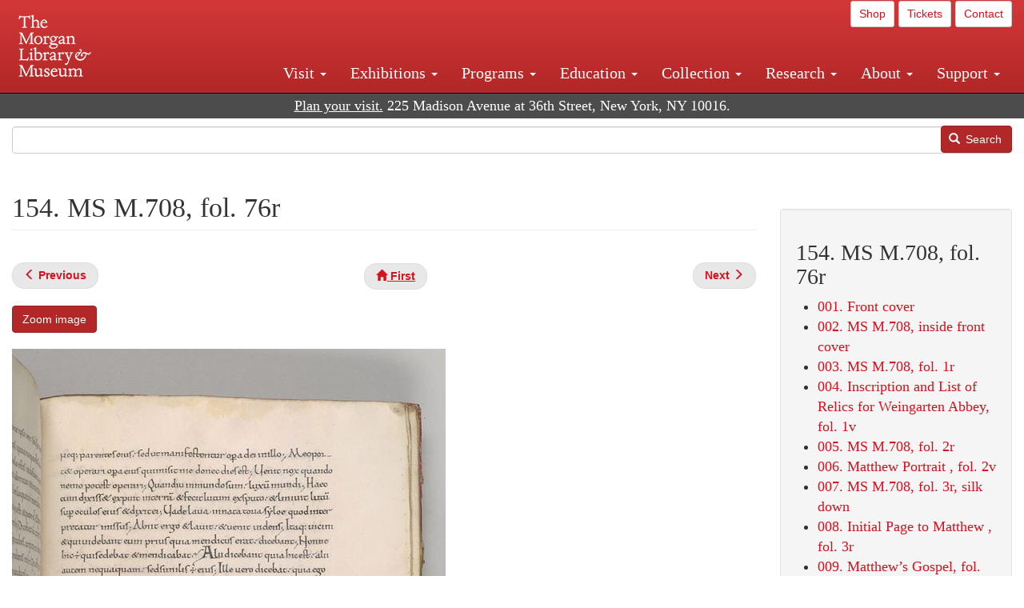

--- FILE ---
content_type: text/html; charset=UTF-8
request_url: https://www.themorgan.org/collection/gospel-book/119042/154
body_size: 10862
content:
<!DOCTYPE html>
<html  lang="en" dir="ltr">
  <head>
    <meta charset="utf-8" />
<noscript><style>form.antibot * :not(.antibot-message) { display: none !important; }</style>
</noscript><link rel="canonical" href="https://www.themorgan.org/collection/gospel-book/119042/154" />
<meta name="google-site-verification" content="12iEsUu52WF4YXFkCiEOJZr_onOHO364i4TqYHYXOew" />
<link rel="apple-touch-icon" sizes="57x57" href="/sites/default/files/favicons/apple-touch-icon-57x57.png"/>
<link rel="apple-touch-icon" sizes="60x60" href="/sites/default/files/favicons/apple-touch-icon-60x60.png"/>
<link rel="apple-touch-icon" sizes="72x72" href="/sites/default/files/favicons/apple-touch-icon-72x72.png"/>
<link rel="apple-touch-icon" sizes="76x76" href="/sites/default/files/favicons/apple-touch-icon-76x76.png"/>
<link rel="apple-touch-icon" sizes="114x114" href="/sites/default/files/favicons/apple-touch-icon-114x114.png"/>
<link rel="apple-touch-icon" sizes="120x120" href="/sites/default/files/favicons/apple-touch-icon-120x120.png"/>
<link rel="apple-touch-icon" sizes="144x144" href="/sites/default/files/favicons/apple-touch-icon-144x144.png"/>
<link rel="apple-touch-icon" sizes="152x152" href="/sites/default/files/favicons/apple-touch-icon-152x152.png"/>
<link rel="apple-touch-icon" sizes="180x180" href="/sites/default/files/favicons/apple-touch-icon-180x180.png"/>
<link rel="icon" type="image/png" href="/sites/default/files/favicons/favicon-32x32.png" sizes="32x32"/>
<link rel="icon" type="image/png" href="/sites/default/files/favicons/favicon-194x194.png" sizes="194x194"/>
<link rel="icon" type="image/png" href="/sites/default/files/favicons/favicon-96x96.png" sizes="96x96"/>
<link rel="icon" type="image/png" href="/sites/default/files/favicons/android-chrome-192x192.png" sizes="192x192"/>
<link rel="icon" type="image/png" href="/sites/default/files/favicons/favicon-16x16.png" sizes="16x16"/>
<link rel="manifest" href="/sites/default/files/favicons/android-chrome-manifest.json"/>
<meta name="msapplication-TileColor" content="#ffc40d"/>
<meta name="msapplication-TileImage" content="/sites/default/files/favicons/mstile-144x144.png"/>
<meta name="theme-color" content="#ffffff"/>
<meta name="favicon-generator" content="Drupal responsive_favicons + realfavicongenerator.net" />
<meta name="Generator" content="Drupal 10 (https://www.drupal.org)" />
<meta name="MobileOptimized" content="width" />
<meta name="HandheldFriendly" content="true" />
<meta name="viewport" content="width=device-width, initial-scale=1.0" />
<link rel="stylesheet" href="/sites/default/files/fontyourface/local_fonts/dante/font.css" media="all" />
<link rel="prev" href="/collection/gospel-book/119042/153" />
<link rel="up" href="/collection/gospel-book/119042" />
<link rel="next" href="/collection/gospel-book/119042/155" />

    <title>154. MS M.708, fol. 76r | Gospels of Judith of Flanders (MS M.708) | The Morgan Library &amp; Museum</title>
    <link rel="stylesheet" media="all" href="/sites/default/files/css/css_OSJZV52DHUMuSz2-UGZ0sP0_4sNQRMRGlqqTwcuPjCk.css?delta=0&amp;language=en&amp;theme=bootstrap_morgan&amp;include=eJxlzEEOgCAMRNELETkSaaEaFB1SStTby84Yk1n8vMUwxS0Yxqrnt0OOOFxEgTIun2SmXmyAik_aK5WJVro-kDIVLK7dzWQfZ03cKTxD98CANVOq_icPyooyxg" />
<link rel="stylesheet" media="all" href="/sites/default/files/css/css_U511muculx7YEB0xzGvh_9SSTYYGy5-EzRqJvACB0NI.css?delta=1&amp;language=en&amp;theme=bootstrap_morgan&amp;include=eJxlzEEOgCAMRNELETkSaaEaFB1SStTby84Yk1n8vMUwxS0Yxqrnt0OOOFxEgTIun2SmXmyAik_aK5WJVro-kDIVLK7dzWQfZ03cKTxD98CANVOq_icPyooyxg" />

    <script type="application/json" data-drupal-selector="drupal-settings-json">{"path":{"baseUrl":"\/","pathPrefix":"","currentPath":"node\/912876","currentPathIsAdmin":false,"isFront":false,"currentLanguage":"en"},"pluralDelimiter":"\u0003","suppressDeprecationErrors":true,"ajaxPageState":{"libraries":"[base64]","theme":"bootstrap_morgan","theme_token":null},"ajaxTrustedUrl":{"\/search":true},"gtag":{"tagId":"G-XVMVPQFT4K","consentMode":false,"otherIds":["DC-10905669","AW-1029644845",""],"events":[],"additionalConfigInfo":[]},"back_to_top":{"back_to_top_button_trigger":100,"back_to_top_speed":1200,"back_to_top_prevent_on_mobile":true,"back_to_top_prevent_in_admin":false,"back_to_top_button_type":"image","back_to_top_button_text":"Back to top"},"colorbox":{"opacity":"0.85","current":"{current} of {total}","previous":"\u00ab Prev","next":"Next \u00bb","close":"Close","maxWidth":"98%","maxHeight":"98%","fixed":true,"mobiledetect":true,"mobiledevicewidth":"480px"},"copyprevention":{"body":[],"images":{"contextmenu":"contextmenu"},"images_min_dimension":150,"transparentgif":"https:\/\/www.themorgan.org\/modules\/contrib\/copyprevention\/transparent.gif"},"bootstrap":{"forms_has_error_value_toggle":1,"modal_animation":1,"modal_backdrop":"true","modal_focus_input":1,"modal_keyboard":1,"modal_select_text":1,"modal_show":1,"modal_size":"","popover_enabled":1,"popover_animation":1,"popover_auto_close":1,"popover_container":"body","popover_content":"","popover_delay":"0","popover_html":0,"popover_placement":"right","popover_selector":"","popover_title":"","popover_trigger":"click"},"user":{"uid":0,"permissionsHash":"c75e8bdc907009b292713e214b39a434c695586c77eb29f90c86458fa405b285"}}</script>
<script src="/sites/default/files/js/js_3lKwFo5Qy96DHydonLi5fGoEp4bJwillQdTJnGzTprw.js?scope=header&amp;delta=0&amp;language=en&amp;theme=bootstrap_morgan&amp;include=eJxljwEKwzAIRS9U6pGCaWxI52KwtutuP2FsWTsQ-f8_RYw43YKJV4PYdVjWIYrYaooOPio0pVBqsR_YpMlOOkzColEOSDTjxvYNfIFLJbj4zlkwwck5a0-_tVO1IhXO1qkSJN0a8pgKsuQRFzyGLJKZgmGG7O3q30MPirPoPfQP_pIXI0RuWg"></script>
<script src="/modules/contrib/google_tag/js/gtag.js?t8tesg"></script>

  </head>
  <body class="page-node-912876 page-node-type-digital_facsimile_pages fontyourface path-node page-node-type-digital-facsimile-pages navbar-is-fixed-top has-glyphicons">
    <a href="#main-content" class="visually-hidden focusable skip-link">
      Skip to main content
    </a>
    
      <div class="dialog-off-canvas-main-canvas" data-off-canvas-main-canvas>
              <header class="navbar navbar-inverse navbar-fixed-top" id="navbar" role="banner">
              <div class="container-fluid">
            <div class="navbar-header">
          <div class="region region-navigation">
          <a class="logo navbar-btn pull-left" href="/" title="Home" rel="home">
      <img src="/sites/default/files/Morgan_horizontal-white2.png" alt="Home" />
    </a>
      
  </div>

                          <button type="button" class="navbar-toggle collapsed" data-toggle="collapse" data-target="#navbar-collapse" aria-expanded="false">
            <span class="sr-only">Toggle navigation</span>
            <span class="icon-bar"></span>
            <span class="icon-bar"></span>
            <span class="icon-bar"></span>
          </button>
              </div>

                    <div id="navbar-collapse" class="navbar-collapse collapse">
            <div class="region region-navigation-collapsible">
    <section id="block-bootstrap-morgan-utilitymenu" class="block block-block-content block-block-contentd2421468-d48b-466e-a029-e4c7e7d23de0 clearfix">
  
    

      
            <div class="field field--name-body field--type-text-with-summary field--label-hidden field--item"><p style="text-align: right;"><a class="btn btn-default btn-sm" href="https://shop.themorgan.org">Shop</a> <a class="btn btn-default btn-sm" href="https://mpv.tickets.com/schedule/?agency=MGLV_ADM_MPV&orgid=51849">Tickets</a> <a class="btn btn-default btn-sm" href="/contact">Contact</a></p></div>
      
  </section>

<nav role="navigation" aria-labelledby="block-bootstrap-morgan-main-menu-menu" id="block-bootstrap-morgan-main-menu">
            
  <h2 class="visually-hidden" id="block-bootstrap-morgan-main-menu-menu">Main navigation</h2>
  

        
      <ul class="menu menu--main nav navbar-nav">
                      <li class="expanded dropdown first">
                                                                    <a href="/visit" class="dropdown-toggle" data-toggle="dropdown" data-drupal-link-system-path="node/1154336">Visit <span class="caret"></span></a>
                        <ul class="dropdown-menu">
                      <li class="first">
                                        <a href="/visit">Hours, Admission, and Directions</a>
              </li>
                      <li>
                                        <a href="https://mpv.tickets.com/schedule/?agency=MGLV_ADM_MPV&amp;orgid=51849#/?view=list&amp;includePackages=true">Purchase Tickets</a>
              </li>
                      <li>
                                        <a href="/visit/accessibility" data-drupal-link-system-path="node/73">Accessibility</a>
              </li>
                      <li>
                                        <a href="/visit/audio-guide" data-drupal-link-system-path="node/60">Map and Audio Guide</a>
              </li>
                      <li>
                                        <a href="/visit/dining" data-drupal-link-system-path="node/7709121">Dining</a>
              </li>
                      <li>
                                        <a href="/visit/group-tours-and-visits" data-drupal-link-system-path="node/62">Tours and Group Visits</a>
              </li>
                      <li>
                                        <a href="/visit/guidelines" data-drupal-link-system-path="node/74">Visitor Guidelines and Policies</a>
              </li>
                      <li class="last">
                                        <a href="/visit/faq" data-drupal-link-system-path="visit/faq">FAQ</a>
              </li>
        </ul>
  
              </li>
                      <li class="expanded dropdown">
                                                                    <a href="/exhibitions/current" class="dropdown-toggle" data-toggle="dropdown" data-drupal-link-system-path="exhibitions/current">Exhibitions <span class="caret"></span></a>
                        <ul class="dropdown-menu">
                      <li class="first">
                                        <a href="/exhibitions/current" data-drupal-link-system-path="exhibitions/current">Current</a>
              </li>
                      <li>
                                        <a href="/exhibitions/upcoming" data-drupal-link-system-path="exhibitions/upcoming">Upcoming</a>
              </li>
                      <li>
                                        <a href="/exhibitions/online" data-drupal-link-system-path="exhibitions/online">Online</a>
              </li>
                      <li>
                                        <a href="/exhibitions/past" data-drupal-link-system-path="exhibitions/past">Past</a>
              </li>
                      <li class="last">
                                        <a href="/videos/exhibitions">Videos</a>
              </li>
        </ul>
  
              </li>
                      <li class="expanded dropdown">
                                                                    <a href="/programs" class="dropdown-toggle" data-toggle="dropdown" data-drupal-link-system-path="node/7709096">Programs <span class="caret"></span></a>
                        <ul class="dropdown-menu">
                      <li class="first">
                                        <a href="/programs">About Programs</a>
              </li>
                      <li>
                                        <a href="/programs/list" data-drupal-link-system-path="programs/list">Concerts, Talks, and More</a>
              </li>
                      <li>
                                        <a href="/calendar" data-drupal-link-system-path="calendar">Calendar</a>
              </li>
                      <li>
                                        <a href="/programs/tours" data-drupal-link-system-path="node/7709111">Tours</a>
              </li>
                      <li>
                                        <a href="/family-programs" data-drupal-link-system-path="node/7709116">Family Programs</a>
              </li>
                      <li>
                                        <a href="/programs/college-programs" data-drupal-link-system-path="node/58836">College Programs</a>
              </li>
                      <li>
                                        <a href="/education/teen-programs">Teen Programs</a>
              </li>
                      <li class="last">
                                        <a href="/videos/programs" data-drupal-link-system-path="videos/programs">Videos</a>
              </li>
        </ul>
  
              </li>
                      <li class="expanded dropdown">
                                                                    <a href="/education/overview" class="dropdown-toggle" data-toggle="dropdown" data-drupal-link-system-path="node/79">Education <span class="caret"></span></a>
                        <ul class="dropdown-menu">
                      <li class="first">
                                        <a href="/education/overview" data-drupal-link-system-path="node/79">Mission and Programs Overview</a>
              </li>
                      <li>
                                        <a href="/education/NYCurriculum" data-drupal-link-system-path="node/81">Common Core State Standards</a>
              </li>
                      <li>
                                        <a href="/education/how-to-book-a-class" data-drupal-link-system-path="node/82">How to Book a Class</a>
              </li>
                      <li>
                                        <a href="/education/programs" data-drupal-link-system-path="node/80">School and Camp Programs</a>
              </li>
                      <li>
                                        <a href="/education/morgan-book-project" data-drupal-link-system-path="node/84">The Morgan Book Project</a>
              </li>
                      <li>
                                        <a href="/education/teacher-programs" data-drupal-link-system-path="node/1459641">Teacher Programs</a>
              </li>
                      <li class="last">
                                        <a href="/education/virtual-field-trips" data-drupal-link-system-path="node/1146361">Virtual School Programs</a>
              </li>
        </ul>
  
              </li>
                      <li class="expanded dropdown">
                                                                    <a href="/collection" class="dropdown-toggle" data-toggle="dropdown" data-drupal-link-system-path="node/1413081">Collection <span class="caret"></span></a>
                        <ul class="dropdown-menu">
                      <li class="first">
                                        <a href="/collection-highlights" data-drupal-link-system-path="collection-highlights">Collection Highlights</a>
              </li>
                      <li>
                                        <a href="/collection/curatorial-departments">Curatorial Departments</a>
              </li>
                      <li class="expanded dropdown">
                                                                    <a href="/collection" class="dropdown-toggle" data-toggle="dropdown">Collection Online <span class="caret"></span></a>
                        <ul class="dropdown-menu">
                      <li class="first">
                                        <a href="/drawings" data-drupal-link-system-path="node/12651">Drawings Online</a>
              </li>
                      <li>
                                        <a href="/manuscripts/list" data-drupal-link-system-path="manuscripts/list">Medieval &amp; Renaissance Manuscripts</a>
              </li>
                      <li>
                                        <a href="/music-manuscripts-and-printed-music/list" data-drupal-link-system-path="music-manuscripts-and-printed-music/list">Music Manuscripts and Printed Music</a>
              </li>
                      <li>
                                        <a href="/objects/images" data-drupal-link-system-path="objects/images">Paintings &amp; Art Objects</a>
              </li>
                      <li>
                                        <a href="/papyri/grid" data-drupal-link-system-path="papyri/grid">Papyri</a>
              </li>
                      <li>
                                        <a href="/rembrandt" data-drupal-link-system-path="node/7707916">Rembrandt Prints</a>
              </li>
                      <li class="last">
                                        <a href="/morgan-syndicate-books" data-drupal-link-system-path="node/7708926">Syndicate records of the Morgan financial firms, 1882–1933</a>
              </li>
        </ul>
  
              </li>
                      <li>
                                        <a href="/digital-facsimiles" data-drupal-link-system-path="digital-facsimiles">Digital Facsimiles</a>
              </li>
                      <li>
                                        <a href="/thaw-conservation-center" data-drupal-link-system-path="node/7709041">Thaw Conservation Center</a>
              </li>
                      <li>
                                        <a href="/loan-request-form">Loan Request</a>
              </li>
                      <li class="last">
                                        <a href="/videos/collection">Videos</a>
              </li>
        </ul>
  
              </li>
                      <li class="expanded dropdown">
                                                                    <a href="/research/services" class="dropdown-toggle" data-toggle="dropdown" data-drupal-link-system-path="node/5194">Research <span class="caret"></span></a>
                        <ul class="dropdown-menu">
                      <li class="first">
                                        <a href="/research/services">Research Services</a>
              </li>
                      <li>
                                        <a href="/research/reading-room" data-drupal-link-system-path="node/5756">Reading Room</a>
              </li>
                      <li>
                                        <a href="/research/drawing-study-center" data-drupal-link-system-path="node/5757">Drawing Study Center</a>
              </li>
                      <li>
                                        <a href="/research/imaging-and-rights" data-drupal-link-system-path="node/5759">Imaging &amp; Rights</a>
              </li>
                      <li>
                                        <a href="/research/reference-collection" data-drupal-link-system-path="node/5760">Reference Collection</a>
              </li>
                      <li class="expanded dropdown">
                                                                    <a href="/drawing-institute" class="dropdown-toggle" data-toggle="dropdown" data-drupal-link-system-path="node/598">Drawing Institute <span class="caret"></span></a>
                        <ul class="dropdown-menu">
                      <li class="first">
                                        <a href="/drawing-institute/calendar" data-drupal-link-system-path="drawing-institute/calendar">Calendar</a>
              </li>
                      <li>
                                        <a href="/drawing-institute/events" data-drupal-link-system-path="node/24451">Events</a>
              </li>
                      <li>
                                        <a href="/drawing-institute/faq" data-drupal-link-system-path="node/1148366">FAQs</a>
              </li>
                      <li>
                                        <a href="/drawing-institute/call-for-applications" data-drupal-link-system-path="drawing-institute/call-for-applications">Call for Applications</a>
              </li>
                      <li>
                                        <a href="/drawing-institute/fellows" data-drupal-link-system-path="drawing-institute/fellows">Fellows</a>
              </li>
                      <li>
                                        <a href="/drawing-institute/fellowships" data-drupal-link-system-path="node/24456">Fellowships</a>
              </li>
                      <li>
                                        <a href="/drawing-institute/people" data-drupal-link-system-path="node/24461">People</a>
              </li>
                      <li class="last">
                                        <a href="/drawing-institute/videos" data-drupal-link-system-path="node/60466">Videos</a>
              </li>
        </ul>
  
              </li>
                      <li>
                                        <a href="/research/guides" data-drupal-link-system-path="node/5763">Researchers&#039; Guides to the Collections</a>
              </li>
                      <li class="last">
                                        <a href="http://corsair.themorgan.org">CORSAIR Collection Catalog</a>
              </li>
        </ul>
  
              </li>
                      <li class="expanded dropdown">
                                                                    <a href="/about/introduction" class="dropdown-toggle" data-toggle="dropdown">About <span class="caret"></span></a>
                        <ul class="dropdown-menu">
                      <li class="expanded dropdown first">
                                                                    <a href="/about/introduction" class="dropdown-toggle" data-toggle="dropdown" data-drupal-link-system-path="node/4936">About the Morgan <span class="caret"></span></a>
                        <ul class="dropdown-menu">
                      <li class="first">
                                        <a href="/about/mission-statement" data-drupal-link-system-path="node/4935">Mission Statement</a>
              </li>
                      <li>
                                        <a href="/about/board" data-drupal-link-system-path="node/47786">Board of Trustees</a>
              </li>
                      <li>
                                        <a href="/about/statement-on-cataloging" data-drupal-link-system-path="node/1162686">Cataloging Principles at the Morgan</a>
              </li>
                      <li>
                                        <a href="/about/living-land-acknowledgment" data-drupal-link-system-path="node/1377301">Living Land Acknowledgment</a>
              </li>
                      <li>
                                        <a href="/about/report-to-donors" data-drupal-link-system-path="node/5191">Report to Donors</a>
              </li>
                      <li>
                                        <a href="/about/strategic-plan" data-drupal-link-system-path="node/1424701">Strategic Plan</a>
              </li>
                      <li class="last">
                                        <a href="/about/centennial" data-drupal-link-system-path="node/1422641">The Morgan at 100</a>
              </li>
        </ul>
  
              </li>
                      <li class="expanded dropdown">
                                                                    <a href="/architecture" class="dropdown-toggle" data-toggle="dropdown" data-drupal-link-system-path="node/1179366">Architecture of the Morgan <span class="caret"></span></a>
                        <ul class="dropdown-menu">
                      <li class="first">
                                        <a href="/architecture">Architecture</a>
              </li>
                      <li>
                                        <a href="/the-morgan-campus" data-drupal-link-system-path="the-morgan-campus">The Morgan Campus</a>
              </li>
                      <li class="last">
                                        <a href="/j-pierpont-morgans-library/restoration" data-drupal-link-system-path="node/1109826">Restoration of J. Pierpont Morgan&#039;s Library</a>
              </li>
        </ul>
  
              </li>
                      <li class="expanded dropdown">
                                                                    <a href="/belle-greene" class="dropdown-toggle" data-toggle="dropdown" data-drupal-link-system-path="node/5031">Belle da Costa Greene <span class="caret"></span></a>
                        <ul class="dropdown-menu">
                      <li class="first">
                                        <a href="/belle-greene/portraits" data-drupal-link-system-path="belle-greene/portraits">Belle da Costa Greene: A Portrait Gallery</a>
              </li>
                      <li>
                                        <a href="/belle-greene/letters" data-drupal-link-system-path="node/1179986">Belle da Costa Greene&#039;s Letters to Bernard Berenson</a>
              </li>
                      <li class="last">
                                        <a href="/belle-greene/resources" data-drupal-link-system-path="node/1179991">Additional Resources</a>
              </li>
        </ul>
  
              </li>
                      <li>
                                        <a href="/press-room" data-drupal-link-system-path="node/7709061">Press Room</a>
              </li>
                      <li>
                                        <a href="/blog" data-drupal-link-system-path="blog">Blog</a>
              </li>
                      <li class="expanded dropdown">
                                                                    <a href="/opportunities/employment" class="dropdown-toggle" data-toggle="dropdown">Opportunities <span class="caret"></span></a>
                        <ul class="dropdown-menu">
                      <li class="first">
                                        <a href="/opportunities/employment">Employment</a>
              </li>
                      <li>
                                        <a href="/opportunities/fellowships">Fellowships</a>
              </li>
                      <li>
                                        <a href="/opportunities/internships" data-drupal-link-system-path="node/1381491">Internships</a>
              </li>
                      <li class="last">
                                        <a href="/opportunities/other"> Other Opportunities</a>
              </li>
        </ul>
  
              </li>
                      <li class="last">
                                        <a href="/about/message-from-the-director" data-drupal-link-system-path="node/53521">Message from the Director</a>
              </li>
        </ul>
  
              </li>
                      <li class="expanded dropdown last">
                                                                    <a href="/support/default" class="dropdown-toggle" data-toggle="dropdown" data-drupal-link-system-path="node/1415916">Support <span class="caret"></span></a>
                        <ul class="dropdown-menu">
                      <li class="first">
                                        <a href="/membership" data-drupal-link-system-path="node/1419741">Membership</a>
              </li>
                      <li>
                                        <a href="/support/donation" data-drupal-link-system-path="node/1173376">Make a Donation</a>
              </li>
                      <li>
                                        <a href="/support/corporate" data-drupal-link-system-path="node/5717">Corporate Membership</a>
              </li>
                      <li>
                                        <a href="/support/entertaining" data-drupal-link-system-path="node/5718">Corporate Entertaining</a>
              </li>
                      <li>
                                        <a href="/support/annual" data-drupal-link-system-path="node/5722">Annual Fund</a>
              </li>
                      <li>
                                        <a href="/support/planned-giving" data-drupal-link-system-path="node/35566">Planned Giving</a>
              </li>
                      <li>
                                        <a href="/support/sponsorship" data-drupal-link-system-path="node/5721">Sponsorship</a>
              </li>
                      <li>
                                        <a href="/support/events" data-drupal-link-system-path="support/events">Benefit Events</a>
              </li>
                      <li class="last">
                                        <a href="/support/volunteer" data-drupal-link-system-path="node/1136866">Volunteer</a>
              </li>
        </ul>
  
              </li>
        </ul>
  

  </nav>

  </div>

        </div>
                    </div>
          </header>
  
  <div role="main" class="main-container container-fluid js-quickedit-main-content">
    <div class="row">

                              <div class="col-sm-12" role="heading">
              <div class="region region-header">
    <section id="block-address" class="block block-block-content block-block-content37e2fe48-b16e-476e-89ff-9b714b5ce737 clearfix">
  
    

      
            <div class="field field--name-body field--type-text-with-summary field--label-hidden field--item"><!--<p class="address-top">225 Madison Avenue at 36th Street, New York, NY 10016. Just a short walk from Grand Central and Penn Station</p>-->

<p class="address-top mobile-hide" style="margin-top: 52px; font-size: 18px;"><a href="/visit" style="text-decoration: underline !important;" class="white">Plan your visit.</a> 225 Madison Avenue at 36th Street, New York, NY 10016.</p>

<p class="address-top desktop-hide" style="margin-top: 40px; font-size: 14px;"><a href="/visit" style="text-decoration: underline !important;" class="white">Plan your visit.</a> 225 Madison Avenue at 36th Street, New York, NY 10016.</p></div>
      
  </section>

<section class="search-api-form block block-search-api-block block-search-api-form-block clearfix" data-drupal-selector="search-api-form" id="block-bootstrap-morgan-searchapiform">
  
    

      <form action="/search" method="get" id="search-api-form" accept-charset="UTF-8">
  <div class="form-item js-form-item form-type-search js-form-type-search form-item-search-api-fulltext js-form-item-search-api-fulltext form-no-label form-group">
      <label for="edit-search-api-fulltext" class="control-label sr-only">Search</label>
  
  
  <input title="Enter the terms you wish to search for." data-drupal-selector="edit-search-api-fulltext" class="form-search form-control" placeholder="" type="search" id="edit-search-api-fulltext" name="search_api_fulltext" value="" size="15" maxlength="128" />

  
  
  </div>
<div data-drupal-selector="edit-actions" class="form-actions form-group js-form-wrapper form-wrapper" id="edit-actions"><button data-drupal-selector="edit-submit" class="button js-form-submit form-submit btn-primary btn icon-before" type="submit" id="edit-submit" value="Search"><span class="icon glyphicon glyphicon-search" aria-hidden="true"></span>
Search</button></div>

</form>

  </section>


  </div>

          </div>
              
            
                  <section class="col-sm-9">

                                      <div class="highlighted">  <div class="region region-highlighted">
    <div data-drupal-messages-fallback class="hidden"></div>

  </div>
</div>
                  
                
                          <a id="main-content"></a>
            <div class="region region-content">
        <h1 class="page-header">
<span>154. MS M.708, fol. 76r</span>
</h1>

  
<article data-history-node-id="912876" class="digital-facsimile-pages full clearfix">

  
    

  
  <div class="content">
      <nav role="navigation" aria-labelledby="book-label-912106">
   
          <!--<h2>Book traversal links for 154. MS M.708, fol. 76r</h2>-->
      <ul class="pager clearfix">
              <li class="previous">
          <a class="page-previous" href="/collection/gospel-book/119042/153" rel="prev" title="Go to previous page"><span class="glyphicon glyphicon-menu-left"></span> <b>Previous</b> </a>
        </li>
                    <li>
          <a class="page-home" href="/collection/gospel-book/119042" title="Go to parent page"><span class="glyphicon glyphicon-home"></span> <b>First</b></a>
        </li>
                    <li class="next">
          <a class="page-next" href="/collection/gospel-book/119042/155" rel="next" title="Go to next page"> <b>Next</b> <span class="glyphicon glyphicon-menu-right"></span></a>
        </li>
          </ul>
      </nav>

    
            <div class="field field--name-field-zoom-link field--type-link field--label-hidden field--item"><a href="https://host.themorgan.org/facsimile/m708/default.asp?id=154&amp;width=100%25&amp;height=100%25&amp;iframe=true" rel="nofollow">Zoom image</a></div>
      
      <div class="field field--name-field-image field--type-image field--label-hidden field--items">
              <div class="field--item">  <img loading="lazy" src="/sites/default/files/styles/largest_800_x_800_/public/facsimile/119042/119042v_0167.jpg?itok=ydF869jw" width="542" height="800" class="img-responsive" />


</div>
          </div>
  
            <div class="field field--name-field-download field--type-file field--label-hidden field--item"><a href="/sites/default/files/facsimile/119042/119042v_0167.jpg" class="file-download file-download-image file-download-jpeg btn btn-primary white" download>Download (163.06 KB)</a></div>
      
            <div class="field field--name-field-object-title field--type-text-long field--label-hidden field--item"><p>Gospel book</p>
</div>
      
            <div class="field field--name-field-display-date field--type-string field--label-hidden field--item">1051–1064</div>
      
            <div class="field field--name-field-place field--type-string field--label-hidden field--item">England</div>
      
            <div class="field field--name-field-dimensions field--type-string-long field--label-hidden field--item">296 x 197 mm</div>
      
            <div class="field field--name-field-accession-number field--type-string field--label-hidden field--item">MS M.708, fol. 76r</div>
      
            <div class="field field--name-field-credit-line field--type-text-long field--label-hidden field--item"><p>Purchased by J.P. Morgan (1867–1943) in 1926</p>
</div>
      
            <div class="field field--name-body field--type-text-with-summary field--label-hidden field--item"></div>
        <nav role="navigation" aria-labelledby="book-label-912106">
   
          <!--<h2>Book traversal links for 154. MS M.708, fol. 76r</h2>-->
      <ul class="pager clearfix">
              <li class="previous">
          <a class="page-previous" href="/collection/gospel-book/119042/153" rel="prev" title="Go to previous page"><span class="glyphicon glyphicon-menu-left"></span> <b>Previous</b> </a>
        </li>
                    <li>
          <a class="page-home" href="/collection/gospel-book/119042" title="Go to parent page"><span class="glyphicon glyphicon-home"></span> <b>First</b></a>
        </li>
                    <li class="next">
          <a class="page-next" href="/collection/gospel-book/119042/155" rel="next" title="Go to next page"> <b>Next</b> <span class="glyphicon glyphicon-menu-right"></span></a>
        </li>
          </ul>
      </nav>

  </div>

</article>


  </div>

              </section>

                              <aside class="col-sm-3" role="complementary">
              <div class="well region region-sidebar-second">
    <section id="block-bootstrap-morgan-booknavigation" class="block block-book block-book-navigation clearfix">
  
      <h2 class="block-title">154. MS M.708, fol. 76r</h2>
    

      
              <ul>
              <li>
        <a href="/collection/gospel-book/119042/1" hreflang="en">001. Front cover</a>
              </li>
          <li>
        <a href="/collection/gospel-book/119042/2" hreflang="en">002. MS M.708, inside front cover</a>
              </li>
          <li>
        <a href="/collection/gospel-book/119042/3" hreflang="en">003. MS M.708, fol. 1r</a>
              </li>
          <li>
        <a href="/collection/gospel-book/119042/4" hreflang="en">004. Inscription and List of Relics for Weingarten Abbey, fol. 1v</a>
              </li>
          <li>
        <a href="/collection/gospel-book/119042/5" hreflang="en">005. MS M.708, fol. 2r</a>
              </li>
          <li>
        <a href="/collection/gospel-book/119042/6" hreflang="en">006. Matthew Portrait
, fol. 2v</a>
              </li>
          <li>
        <a href="/collection/gospel-book/119042/7" hreflang="en">007. MS M.708, fol. 3r, silk down</a>
              </li>
          <li>
        <a href="/collection/gospel-book/119042/8" hreflang="en">008.  Initial Page to Matthew
, fol. 3r</a>
              </li>
          <li>
        <a href="/collection/model-book/9-0" hreflang="en">009. Matthew’s Gospel,  fol. 3v</a>
              </li>
          <li>
        <a href="/collection/gospel-book/119042/10" hreflang="en">010. MS M.708, fol. 4r</a>
              </li>
          <li>
        <a href="/collection/gospel-book/119042/11" hreflang="en">011. MS M.708, fol. 4v</a>
              </li>
          <li>
        <a href="/collection/gospel-book/119042/12" hreflang="en">012. MS M.708, fol. 5r</a>
              </li>
          <li>
        <a href="/collection/gospel-book/119042/13" hreflang="en">013. MS M.708, fol. 5v</a>
              </li>
          <li>
        <a href="/collection/gospel-book/119042/14" hreflang="en">014. MS M.708, fol. 6r</a>
              </li>
          <li>
        <a href="/collection/gospel-book/119042/15" hreflang="en">015. MS M.708, fol. 6v</a>
              </li>
          <li>
        <a href="/collection/gospel-book/119042/16" hreflang="en">016. MS M.708, fol. 7r</a>
              </li>
          <li>
        <a href="/collection/gospel-book/119042/17" hreflang="en">017. MS M.708, fol. 7v</a>
              </li>
          <li>
        <a href="/collection/gospel-book/119042/18" hreflang="en">018. MS M.708, fol. 8r</a>
              </li>
          <li>
        <a href="/collection/gospel-book/119042/19" hreflang="en">019. MS M.708, fol. 8v</a>
              </li>
          <li>
        <a href="/collection/gospel-book/119042/20" hreflang="en">020. MS M.708, fol. 9r</a>
              </li>
          <li>
        <a href="/collection/gospel-book/119042/21" hreflang="en">021. MS M.708, fol. 9v</a>
              </li>
          <li>
        <a href="/collection/gospel-book/119042/22" hreflang="en">022. MS M.708, fol. 10r</a>
              </li>
          <li>
        <a href="/collection/gospel-book/119042/23" hreflang="en">023. MS M.708, fol. 10v</a>
              </li>
          <li>
        <a href="/collection/gospel-book/119042/24" hreflang="en">024. MS M.708, fol. 11r</a>
              </li>
          <li>
        <a href="/collection/gospel-book/119042/25" hreflang="en">025. MS M.708, fol. 11v</a>
              </li>
          <li>
        <a href="/collection/gospel-book/119042/26" hreflang="en">026. MS M.708, fol. 12r</a>
              </li>
          <li>
        <a href="/collection/gospel-book/119042/27" hreflang="en">027. MS M.708, fol. 12v</a>
              </li>
          <li>
        <a href="/collection/gospel-book/119042/28" hreflang="en">028. MS M.708, fol. 13r</a>
              </li>
          <li>
        <a href="/collection/gospel-book/119042/29" hreflang="en">029. MS M.708, fol. 13v</a>
              </li>
          <li>
        <a href="/collection/gospel-book/119042/30" hreflang="en">030. MS M.708, fol. 14r</a>
              </li>
          <li>
        <a href="/collection/gospel-book/119042/31" hreflang="en">031. MS M.708, fol. 14v</a>
              </li>
          <li>
        <a href="/collection/gospel-book/119042/32" hreflang="en">032. MS M.708, fol. 15r</a>
              </li>
          <li>
        <a href="/collection/gospel-book/119042/33" hreflang="en">033. MS M.708, fol. 15v</a>
              </li>
          <li>
        <a href="/collection/gospel-book/119042/34" hreflang="en">034. MS M.708, fol. 16r</a>
              </li>
          <li>
        <a href="/collection/gospel-book/119042/35" hreflang="en">035. MS M.708, fol. 16v</a>
              </li>
          <li>
        <a href="/collection/gospel-book/119042/36" hreflang="en">036. MS M.708, fol. 17r</a>
              </li>
          <li>
        <a href="/collection/gospel-book/119042/37" hreflang="en">037. MS M.708, fol. 17v</a>
              </li>
          <li>
        <a href="/collection/gospel-book/119042/38" hreflang="en">038. MS M.708, fol. 18r</a>
              </li>
          <li>
        <a href="/collection/gospel-book/119042/39" hreflang="en">039. MS M.708, fol. 18v</a>
              </li>
          <li>
        <a href="/collection/gospel-book/119042/40" hreflang="en">040. MS M.708, fol. 19r</a>
              </li>
          <li>
        <a href="/collection/gospel-book/119042/41" hreflang="en">041. MS M.708, fol. 19v</a>
              </li>
          <li>
        <a href="/collection/gospel-book/119042/42" hreflang="en">042. MS M.708, fol. 20r</a>
              </li>
          <li>
        <a href="/collection/gospel-book/119042/43" hreflang="en">043. MS M.708, fol. 20v</a>
              </li>
          <li>
        <a href="/collection/gospel-book/119042/44" hreflang="en">044. MS M.708, fol. 21r</a>
              </li>
          <li>
        <a href="/collection/gospel-book/119042/45" hreflang="en">045. MS M.708, fol. 21v</a>
              </li>
          <li>
        <a href="/collection/gospel-book/119042/46" hreflang="en">046. MS M.708, fol. 22r</a>
              </li>
          <li>
        <a href="/collection/gospel-book/119042/47" hreflang="en">047. MS M.708, fol. 22v</a>
              </li>
          <li>
        <a href="/collection/gospel-book/119042/48" hreflang="en">048. MS M.708, fol. 23r</a>
              </li>
          <li>
        <a href="/collection/gospel-book/119042/49" hreflang="en">049. MS M.708, fol. 23v</a>
              </li>
          <li>
        <a href="/collection/gospel-book/119042/50" hreflang="en">050. MS M.708, fol. 24r</a>
              </li>
          <li>
        <a href="/collection/gospel-book/119042/51" hreflang="en">051. MS M.708, fol. 24v</a>
              </li>
          <li>
        <a href="/collection/gospel-book/119042/52" hreflang="en">052.  Prologue to Mark’s Gospel, fol. 25r</a>
              </li>
          <li>
        <a href="/collection/gospel-book/119042/53" hreflang="en">053. MS M.708, fol. 25v</a>
              </li>
          <li>
        <a href="/collection/gospel-book/119042/54" hreflang="en">054. MS M.708, fol. 26r</a>
              </li>
          <li>
        <a href="/collection/gospel-book/119042/55" hreflang="en">055. Mark Portrait, fol. 26v</a>
              </li>
          <li>
        <a href="/collection/gospel-book/119042/56" hreflang="en">056. Initial Page to Mark, fol. 27r</a>
              </li>
          <li>
        <a href="/collection/gospel-book/119042/57" hreflang="en">057. Mark’s Gospel, fol. 27v</a>
              </li>
          <li>
        <a href="/collection/gospel-book/119042/58" hreflang="en">058. MS M.708, fol. 28r</a>
              </li>
          <li>
        <a href="/collection/gospel-book/119042/59" hreflang="en">059. MS M.708, fol. 28v</a>
              </li>
          <li>
        <a href="/collection/gospel-book/119042/60" hreflang="en">060. MS M.708, fol. 29r</a>
              </li>
          <li>
        <a href="/collection/gospel-book/119042/61" hreflang="en">061. MS M.708, fol. 29v</a>
              </li>
          <li>
        <a href="/collection/gospel-book/119042/62" hreflang="en">062. MS M.708, fol. 30r</a>
              </li>
          <li>
        <a href="/collection/gospel-book/119042/63" hreflang="en">063. MS M.708, fol. 30v</a>
              </li>
          <li>
        <a href="/collection/gospel-book/119042/64" hreflang="en">064. MS M.708, fol. 31r</a>
              </li>
          <li>
        <a href="/collection/gospel-book/119042/65" hreflang="en">065. MS M.708, fol. 31v</a>
              </li>
          <li>
        <a href="/collection/gospel-book/119042/66" hreflang="en">066. MS M.708, fol. 32r</a>
              </li>
          <li>
        <a href="/collection/gospel-book/119042/67" hreflang="en">067. MS M.708, fol. 32v</a>
              </li>
          <li>
        <a href="/collection/gospel-book/119042/68" hreflang="en">068. MS M.708, fol. 33r</a>
              </li>
          <li>
        <a href="/collection/gospel-book/119042/69" hreflang="en">069. MS M.708, fol. 33v</a>
              </li>
          <li>
        <a href="/collection/gospel-book/119042/70" hreflang="en">070. MS M.708, fol. 34r</a>
              </li>
          <li>
        <a href="/collection/gospel-book/119042/71" hreflang="en">071. MS M.708, fol. 34v</a>
              </li>
          <li>
        <a href="/collection/gospel-book/119042/72" hreflang="en">072. MS M.708, fol. 35r</a>
              </li>
          <li>
        <a href="/collection/gospel-book/119042/73" hreflang="en">073. MS M.708, fol. 35v</a>
              </li>
          <li>
        <a href="/collection/gospel-book/119042/74" hreflang="en">074. MS M.708, fol. 36r</a>
              </li>
          <li>
        <a href="/collection/gospel-book/119042/75" hreflang="en">075. MS M.708, fol. 36v</a>
              </li>
          <li>
        <a href="/collection/gospel-book/119042/76" hreflang="en">076. MS M.708, fol. 37r</a>
              </li>
          <li>
        <a href="/collection/gospel-book/119042/77" hreflang="en">077. MS M.708, fol. 37v</a>
              </li>
          <li>
        <a href="/collection/gospel-book/119042/78" hreflang="en">078. MS M.708, fol. 38r</a>
              </li>
          <li>
        <a href="/collection/gospel-book/119042/79" hreflang="en">079. MS M.708, fol. 38v</a>
              </li>
          <li>
        <a href="/collection/gospel-book/119042/80" hreflang="en">080. MS M.708, fol. 39r</a>
              </li>
          <li>
        <a href="/collection/gospel-book/119042/81" hreflang="en">081. MS M.708, fol. 39v</a>
              </li>
          <li>
        <a href="/collection/gospel-book/119042/82" hreflang="en">082. MS M.708, fol. 40r</a>
              </li>
          <li>
        <a href="/collection/gospel-book/119042/83" hreflang="en">083. MS M.708, fol. 40v</a>
              </li>
          <li>
        <a href="/collection/gospel-book/119042/84" hreflang="en">084. Prologue to Luke’s Gospel, fol. 41r</a>
              </li>
          <li>
        <a href="/collection/gospel-book/119042/85" hreflang="en">085. MS M.708, fol. 41v</a>
              </li>
          <li>
        <a href="/collection/gospel-book/119042/86" hreflang="en">086. Luke Portrait, fol. 42v</a>
              </li>
          <li>
        <a href="/collection/gospel-book/119042/87" hreflang="en">087. MS M.708, fol. 42r</a>
              </li>
          <li>
        <a href="/collection/gospel-book/119042/88" hreflang="en">088. Initial Page to Luke, fol. 43r</a>
              </li>
          <li>
        <a href="/collection/gospel-book/119042/89" hreflang="en">089. Luke’s Gospel, fol. 43v</a>
              </li>
          <li>
        <a href="/collection/gospel-book/119042/90" hreflang="en">090. MS M.708, fol. 44r</a>
              </li>
          <li>
        <a href="/collection/gospel-book/119042/91" hreflang="en">091. MS M.708, fol. 44v</a>
              </li>
          <li>
        <a href="/collection/gospel-book/119042/92" hreflang="en">092. MS M.708, fol. 45r</a>
              </li>
          <li>
        <a href="/collection/gospel-book/119042/93" hreflang="en">093. MS M.708, fol. 45v</a>
              </li>
          <li>
        <a href="/collection/gospel-book/119042/94" hreflang="en">094. MS M.708, fol. 46r</a>
              </li>
          <li>
        <a href="/collection/gospel-book/119042/95" hreflang="en">095. MS M.708, fol. 46v</a>
              </li>
          <li>
        <a href="/collection/gospel-book/119042/96" hreflang="en">096. MS M.708, fol. 47r</a>
              </li>
          <li>
        <a href="/collection/gospel-book/119042/97" hreflang="en">097. MS M.708, fol. 47v</a>
              </li>
          <li>
        <a href="/collection/gospel-book/119042/98" hreflang="en">098. MS M.708, fol. 48r</a>
              </li>
          <li>
        <a href="/collection/gospel-book/119042/99" hreflang="en">099. MS M.708, fol. 48v</a>
              </li>
          <li>
        <a href="/collection/gospel-book/119042/100" hreflang="en">100. MS M.708, fol. 49r</a>
              </li>
          <li>
        <a href="/collection/gospel-book/119042/101" hreflang="en">101. MS M.708, fol. 49v</a>
              </li>
          <li>
        <a href="/collection/gospel-book/119042/102" hreflang="en">102. MS M.708, fol. 50r</a>
              </li>
          <li>
        <a href="/collection/gospel-book/119042/103" hreflang="en">103. MS M.708, fol. 50v</a>
              </li>
          <li>
        <a href="/collection/gospel-book/119042/104" hreflang="en">104. MS M.708, fol. 51r</a>
              </li>
          <li>
        <a href="/collection/gospel-book/119042/105" hreflang="en">105. MS M.708, fol. 51v</a>
              </li>
          <li>
        <a href="/collection/gospel-book/119042/106" hreflang="en">106. MS M.708, fol. 52r</a>
              </li>
          <li>
        <a href="/collection/gospel-book/119042/107" hreflang="en">107. MS M.708, fol. 52v</a>
              </li>
          <li>
        <a href="/collection/gospel-book/119042/108" hreflang="en">108. MS M.708, fol. 53r</a>
              </li>
          <li>
        <a href="/collection/gospel-book/119042/109" hreflang="en">109. MS M.708, fol. 53v</a>
              </li>
          <li>
        <a href="/collection/gospel-book/119042/110" hreflang="en">110. MS M.708, fol. 54r</a>
              </li>
          <li>
        <a href="/collection/gospel-book/119042/111" hreflang="en">111. MS M.708, fol. 54v</a>
              </li>
          <li>
        <a href="/collection/gospel-book/119042/112" hreflang="en">112. MS M.708, fol. 55r</a>
              </li>
          <li>
        <a href="/collection/gospel-book/119042/113" hreflang="en">113. MS M.708, fol. 55v</a>
              </li>
          <li>
        <a href="/collection/gospel-book/119042/114" hreflang="en">114. MS M.708, fol. 56r</a>
              </li>
          <li>
        <a href="/collection/gospel-book/119042/115" hreflang="en">115. MS M.708, fol. 56v</a>
              </li>
          <li>
        <a href="/collection/gospel-book/119042/116" hreflang="en">116. MS M.708, fol. 57r</a>
              </li>
          <li>
        <a href="/collection/gospel-book/119042/117" hreflang="en">117. MS M.708, fol. 57v</a>
              </li>
          <li>
        <a href="/collection/gospel-book/119042/118" hreflang="en">118. MS M.708, fol. 58r</a>
              </li>
          <li>
        <a href="/collection/gospel-book/119042/119" hreflang="en">119. MS M.708, fol. 58v</a>
              </li>
          <li>
        <a href="/collection/gospel-book/119042/120" hreflang="en">120. MS M.708, fol. 59r</a>
              </li>
          <li>
        <a href="/collection/gospel-book/119042/121" hreflang="en">121. MS M.708, fol. 59v</a>
              </li>
          <li>
        <a href="/collection/gospel-book/119042/122" hreflang="en">122. MS M.708, fol. 60r</a>
              </li>
          <li>
        <a href="/collection/gospel-book/119042/123" hreflang="en">123. MS M.708, fol. 60v</a>
              </li>
          <li>
        <a href="/collection/gospel-book/119042/124" hreflang="en">124. MS M.708, fol. 61r</a>
              </li>
          <li>
        <a href="/collection/gospel-book/119042/125" hreflang="en">125. MS M.708, fol. 61v</a>
              </li>
          <li>
        <a href="/collection/gospel-book/119042/126" hreflang="en">126. MS M.708, fol. 62r</a>
              </li>
          <li>
        <a href="/collection/gospel-book/119042/127" hreflang="en">127. MS M.708, fol. 62v</a>
              </li>
          <li>
        <a href="/collection/gospel-book/119042/128" hreflang="en">128. MS M.708, fol. 63r</a>
              </li>
          <li>
        <a href="/collection/gospel-book/119042/129" hreflang="en">129. MS M.708, fol. 63v</a>
              </li>
          <li>
        <a href="/collection/gospel-book/119042/130" hreflang="en">130. MS M.708, fol. 64r</a>
              </li>
          <li>
        <a href="/collection/gospel-book/119042/131" hreflang="en">131. MS M.708, fol. 64v</a>
              </li>
          <li>
        <a href="/collection/gospel-book/119042/132" hreflang="en">132. Prologue to John’s Gospel, fol. 65r</a>
              </li>
          <li>
        <a href="/collection/gospel-book/119042/133" hreflang="en">133. MS M.708, fol. 65v</a>
              </li>
          <li>
        <a href="/collection/gospel-book/119042/134" hreflang="en">134. MS M.708, fol. 66r</a>
              </li>
          <li>
        <a href="/collection/gospel-book/119042/135" hreflang="en">135. John Portrait, fol. 66v</a>
              </li>
          <li>
        <a href="/collection/gospel-book/119042/136" hreflang="en">136. Initial Page to John, fol. 67r</a>
              </li>
          <li>
        <a href="/collection/gospel-book/119042/137" hreflang="en">137. John’s Gospel
, fol. 67v</a>
              </li>
          <li>
        <a href="/collection/gospel-book/119042/138" hreflang="en">138. MS M.708, fol. 68r</a>
              </li>
          <li>
        <a href="/collection/gospel-book/119042/139" hreflang="en">139. MS M.708, fol. 68v</a>
              </li>
          <li>
        <a href="/collection/gospel-book/119042/140" hreflang="en">140. MS M.708, fol. 69r</a>
              </li>
          <li>
        <a href="/collection/gospel-book/119042/141" hreflang="en">141. MS M.708, fol. 69v</a>
              </li>
          <li>
        <a href="/collection/gospel-book/119042/142" hreflang="en">142. MS M.708, fol. 70r</a>
              </li>
          <li>
        <a href="/collection/gospel-book/119042/143" hreflang="en">143. MS M.708, fol. 70v</a>
              </li>
          <li>
        <a href="/collection/gospel-book/119042/144" hreflang="en">144. MS M.708, fol. 71r</a>
              </li>
          <li>
        <a href="/collection/gospel-book/119042/145" hreflang="en">145. MS M.708, fol. 71v</a>
              </li>
          <li>
        <a href="/collection/gospel-book/119042/146" hreflang="en">146. MS M.708, fol. 72r</a>
              </li>
          <li>
        <a href="/collection/gospel-book/119042/147" hreflang="en">147. MS M.708, fol. 72v</a>
              </li>
          <li>
        <a href="/collection/gospel-book/119042/148" hreflang="en">148. MS M.708, fol. 73r</a>
              </li>
          <li>
        <a href="/collection/gospel-book/119042/149" hreflang="en">149. MS M.708, fol. 73v</a>
              </li>
          <li>
        <a href="/collection/gospel-book/119042/150" hreflang="en">150. MS M.708, fol. 74r</a>
              </li>
          <li>
        <a href="/collection/gospel-book/119042/151" hreflang="en">151. MS M.708, fol. 74v</a>
              </li>
          <li>
        <a href="/collection/gospel-book/119042/152" hreflang="en">152. MS M.708, fol. 75r</a>
              </li>
          <li>
        <a href="/collection/gospel-book/119042/153" hreflang="en">153. MS M.708, fol. 75v</a>
              </li>
          <li>
        <a href="/collection/gospel-book/119042/154" hreflang="en">154. MS M.708, fol. 76r</a>
              </li>
          <li>
        <a href="/collection/gospel-book/119042/155" hreflang="en">155. MS M.708, fol. 76v</a>
              </li>
          <li>
        <a href="/collection/gospel-book/119042/156" hreflang="en">156. MS M.708, fol. 77r</a>
              </li>
          <li>
        <a href="/collection/gospel-book/119042/157" hreflang="en">157. MS M.708, fol. 77v</a>
              </li>
          <li>
        <a href="/collection/gospel-book/119042/158" hreflang="en">158. MS M.708, fol. 78r</a>
              </li>
          <li>
        <a href="/collection/gospel-book/119042/159" hreflang="en">159. MS M.708, fol. 78v</a>
              </li>
          <li>
        <a href="/collection/gospel-book/119042/160" hreflang="en">160. MS M.708, fol. 79r</a>
              </li>
          <li>
        <a href="/collection/gospel-book/119042/161" hreflang="en">161. MS M.708, fol. 79v</a>
              </li>
          <li>
        <a href="/collection/gospel-book/119042/162" hreflang="en">162. MS M.708, fol. 80r</a>
              </li>
          <li>
        <a href="/collection/gospel-book/119042/163" hreflang="en">163. MS M.708, fol. 80v</a>
              </li>
          <li>
        <a href="/collection/gospel-book/119042/164" hreflang="en">164. MS M.708, fol. 81r</a>
              </li>
          <li>
        <a href="/collection/gospel-book/119042/165" hreflang="en">165. MS M.708, fol. 81v</a>
              </li>
          <li>
        <a href="/collection/gospel-book/119042/166" hreflang="en">166. MS M.708, fol. 82r</a>
              </li>
          <li>
        <a href="/collection/gospel-book/119042/167" hreflang="en">167. MS M.708, fol. 82v</a>
              </li>
          <li>
        <a href="/collection/gospel-book/119042/168" hreflang="en">168. MS M.708, fol. 83r</a>
              </li>
          <li>
        <a href="/collection/gospel-book/119042/169" hreflang="en">169. MS M.708, fol. 83v</a>
              </li>
          <li>
        <a href="/collection/gospel-book/119042/170" hreflang="en">170. Note on Dedication of St Leonard Chapel at Weingarten, with List of Relics, fol. 84r</a>
              </li>
          <li>
        <a href="/collection/gospel-book/119042/171" hreflang="en">171. MS M.708, fol. 84v</a>
              </li>
          <li>
        <a href="/collection/gospel-book/119042/172" hreflang="en">172. Note by Abbot Berthold of Weingarten, fol. 85r</a>
              </li>
          <li>
        <a href="/collection/gospel-book/119042/173" hreflang="en">173. MS M.708, fol. 85v</a>
              </li>
          <li>
        <a href="/collection/gospel-book/119042/174" hreflang="en">174. MS M.708, fol. 86r</a>
              </li>
          <li>
        <a href="/collection/gospel-book/119042/175" hreflang="en">175. MS M.708, fol. 86v</a>
              </li>
          <li>
        <a href="/collection/gospel-book/119042/176" hreflang="en">176. Inside back cover</a>
              </li>
          <li>
        <a href="/collection/gospel-book/119042/177" hreflang="en">177. MS M.708, back cover</a>
              </li>
        </ul>
  


  </section>


  </div>

          </aside>
                  </div>
  </div>

      <footer class="footer container-fluid" role="contentinfo">
        <div class="region region-footer">
    <section id="block-footercontent" class="block block-block-content block-block-contentc3f88788-f29c-4c96-91b9-1ceddabb928c clearfix">
  
    

      
            <div class="field field--name-body field--type-text-with-summary field--label-hidden field--item"><div class="row" style="background-color:#333;border-top:1px solid #ccc;color:#fff;font-size:18px;padding-bottom:20px;"><div class="col-sm-4"><h3>Hours</h3><p style="width:80%;">The Morgan Library &amp; Museum is open Tuesday, Wednesday, Thursday, Saturday, and Sunday from 10:30 am to 5 pm, and Friday from 10:30 am to 8 pm.</p><p>Closed on Thanksgiving Day, Christmas Day, and New Year's Day.</p><p><a style="color:#fff;" href="/visit"><u>Visitor information</u></a><br><a style="color:#fff;" href="/exhibitions/current"><u>Current exhibitions</u></a><br><a style="color:#fff;" href="/shop"><u>The Morgan Shop</u></a><br><a style="color:#fff;" href="/programs/list"><u>Concerts and Lectures</u></a><br><a style="color:#fff;" href="/support/default"><u>Support the Morgan</u></a></p></div><div class="col-sm-4"><h3>Stay Connected</h3><p><a class="btn btn-default" href="/e-news">Morgan E-Newsletter</a></p><p><a href="https://www.facebook.com/morganlibrary" rel="noopener" target="_blank"><img src="/sites/default/files/images/icon_facebook_media_online_social.png" alt="Facebook" width="32" height="32" loading="lazy"></a> &nbsp;<a href="http://instagram.com/themorganlibrary" rel="noopener" target="_blank"><img src="/sites/default/files/inline-images/icon_instagram_media_online_social_.png" data-entity-uuid="88f120af-0f0d-45af-aa44-62c71f231800" data-entity-type="file" alt="Instagram" width="32" height="32" loading="lazy"></a> &nbsp;<a href="https://www.youtube.com/morganlibrary" rel="noopener" target="_blank"><img src="/sites/default/files/images/icon_media_online_social_youtube.png" alt="YouTube" width="32" height="32" loading="lazy"></a> &nbsp;<a href="https://www.pinterest.com/morganlibrary" rel="noopener" target="_blank"><img src="/sites/default/files/images/icon_media_online_pinterest_social.png" alt="Pinterest" width="32" height="32" loading="lazy"></a> &nbsp;<a href="https://www.google.com/culturalinstitute/collection/the-morgan-library-museum?museumview&amp;projectId=art-project" rel="noopener" target="_blank"><img src="/sites/default/files/images/icon_google_media_online_search_social.png" alt="Google Cultural Institute" width="32" height="32" loading="lazy"></a></p><p><a style="color:#fff;" href="/contact"><u>Contact information</u></a></p></div><div class="col-sm-4"><h3>The Morgan Library &amp; Museum</h3><p>225 Madison Avenue<br>New York, NY 10016<br>(212) 685-0008</p><p><a style="color:#fff;" href="/terms-and-conditions"><u>Terms and conditions</u></a></p></div></div><div class="row" style="background-color:#333;border-top:1px solid #ccc;color:#fff;padding-bottom:20px;padding-top:20px;"><div class="col-sm-12"><p class="small" style="width:70%;"><img src="/sites/default/files/images/nysca-nyculture-white-2017.png" alt="NYSCA NYCulture logo" width="300" height="42" loading="lazy"><br>The programs of the Morgan Library &amp; Museum are made possible with public funds from the New York City Department of Cultural Affairs in partnership with the City Council, and by the New York State Council on the Arts with the support of the Office of the Governor and the New York State Legislature.</p></div></div></div>
      
  </section>

<section id="block-bootstrap-morgan-webgovernance" class="block block-block-content block-block-contentc28ae94a-7d25-48db-864f-ba491dc971e5 clearfix">
  
    

      
            <div class="field field--name-body field--type-text-with-summary field--label-hidden field--item"><script type="text/javascript"> 
    window._monsido = window._monsido || {
        token: "xXJnp2vquBd6hTJaFxXOEg",
        heatmap: {
            enabled: true,
        },
    };
</script>
<script type="text/javascript" async src="https://app-script.monsido.com/v2/monsido-script.js"></script>
</div>
      
  </section>

<section id="block-bootstrap-morgan-akapixelcode" class="block block-block-content block-block-content43de5f2e-804f-4a2f-978a-5bd29257c3c0 clearfix">
  
    

      
            <div class="field field--name-body field--type-text-with-summary field--label-hidden field--item"><!-- START: Crimtan site-tracking pixels for the advertiser Morgan Library (90316604) are aggregated in this consenTag container -->
<script src="https://consentag.eu/public/5.0.0/consenTag.js"></script>
<script type="text/javascript">
    consenTag.init({
        containerId: "90316605",
        silentMode: true
    }, true);
</script>
<!-- END: Only a single instance of the container should be on a page. -->
</div>
      
  </section>


  </div>

    </footer>
  
  </div>

    
    <script src="/sites/default/files/js/js_eOGFHpYaUkKygOM5WICiCMymr4IY3qJKYhc0l68bsWY.js?scope=footer&amp;delta=0&amp;language=en&amp;theme=bootstrap_morgan&amp;include=eJxljwEKwzAIRS9U6pGCaWxI52KwtutuP2FsWTsQ-f8_RYw43YKJV4PYdVjWIYrYaooOPio0pVBqsR_YpMlOOkzColEOSDTjxvYNfIFLJbj4zlkwwck5a0-_tVO1IhXO1qkSJN0a8pgKsuQRFzyGLJKZgmGG7O3q30MPirPoPfQP_pIXI0RuWg"></script>

  </body>
</html>
